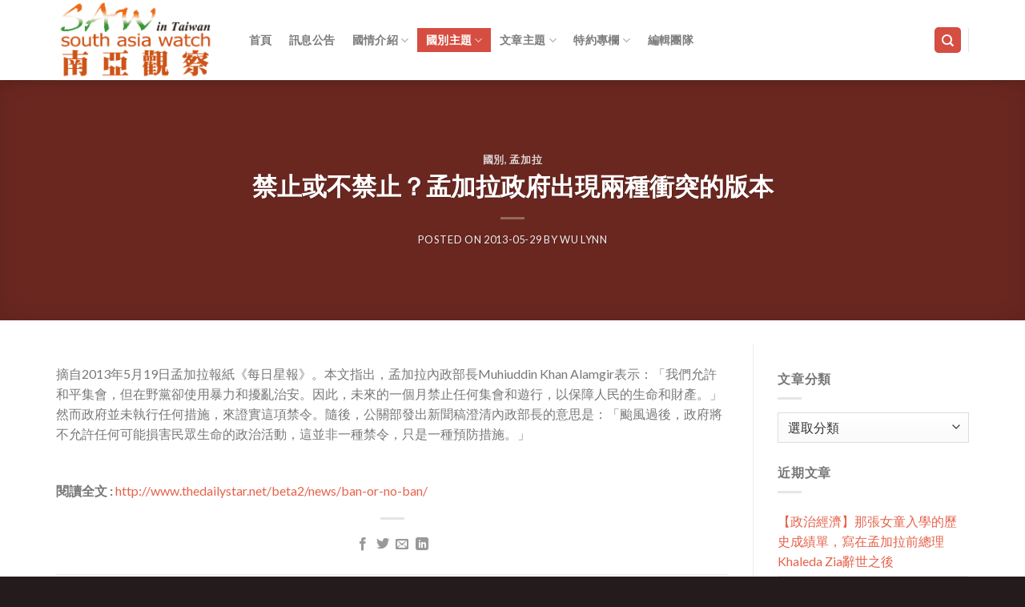

--- FILE ---
content_type: text/html; charset=UTF-8
request_url: http://southasiawatch.tw/%E7%A6%81%E6%AD%A2%E6%88%96%E4%B8%8D%E7%A6%81%E6%AD%A2%EF%BC%9F%E5%AD%9F%E5%8A%A0%E6%8B%89%E6%94%BF%E5%BA%9C%E5%87%BA%E7%8F%BE%E5%85%A9%E7%A8%AE%E8%A1%9D%E7%AA%81%E7%9A%84%E7%89%88%E6%9C%AC/
body_size: 76580
content:
<!DOCTYPE html>
<!--[if IE 9 ]> <html lang="zh-TW" class="ie9 loading-site no-js bg-fill"> <![endif]-->
<!--[if IE 8 ]> <html lang="zh-TW" class="ie8 loading-site no-js bg-fill"> <![endif]-->
<!--[if (gte IE 9)|!(IE)]><!--><html lang="zh-TW" class="loading-site no-js bg-fill"> <!--<![endif]-->
<head>
	<meta charset="UTF-8" />
	<meta name="viewport" content="width=device-width, initial-scale=1.0, maximum-scale=1.0, user-scalable=no" />

	<link rel="profile" href="http://gmpg.org/xfn/11" />
	<link rel="pingback" href="http://southasiawatch.tw/xmlrpc.php" />

	<script>(function(html){html.className = html.className.replace(/\bno-js\b/,'js')})(document.documentElement);</script>
<meta name='robots' content='index, follow, max-image-preview:large, max-snippet:-1, max-video-preview:-1' />

	<!-- This site is optimized with the Yoast SEO plugin v19.10 - https://yoast.com/wordpress/plugins/seo/ -->
	<title>禁止或不禁止？孟加拉政府出現兩種衝突的版本 - 南亞觀察</title>
	<link rel="canonical" href="http://southasiawatch.tw/禁止或不禁止？孟加拉政府出現兩種衝突的版本/" />
	<meta property="og:locale" content="zh_TW" />
	<meta property="og:type" content="article" />
	<meta property="og:title" content="禁止或不禁止？孟加拉政府出現兩種衝突的版本 - 南亞觀察" />
	<meta property="og:description" content="摘自2013年5月19日孟加拉報紙《每日星報》。本文指出，孟加拉內政部長Muhiuddin Khan Alam" />
	<meta property="og:url" content="http://southasiawatch.tw/禁止或不禁止？孟加拉政府出現兩種衝突的版本/" />
	<meta property="og:site_name" content="南亞觀察" />
	<meta property="article:publisher" content="https://www.facebook.com/sawintaiwan" />
	<meta property="article:published_time" content="2013-05-28T19:00:17+00:00" />
	<meta property="article:modified_time" content="2016-06-22T19:00:50+00:00" />
	<meta name="author" content="Wu Lynn" />
	<meta name="twitter:card" content="summary_large_image" />
	<meta name="twitter:label1" content="Written by" />
	<meta name="twitter:data1" content="Wu Lynn" />
	<script type="application/ld+json" class="yoast-schema-graph">{"@context":"https://schema.org","@graph":[{"@type":"WebPage","@id":"http://southasiawatch.tw/%e7%a6%81%e6%ad%a2%e6%88%96%e4%b8%8d%e7%a6%81%e6%ad%a2%ef%bc%9f%e5%ad%9f%e5%8a%a0%e6%8b%89%e6%94%bf%e5%ba%9c%e5%87%ba%e7%8f%be%e5%85%a9%e7%a8%ae%e8%a1%9d%e7%aa%81%e7%9a%84%e7%89%88%e6%9c%ac/","url":"http://southasiawatch.tw/%e7%a6%81%e6%ad%a2%e6%88%96%e4%b8%8d%e7%a6%81%e6%ad%a2%ef%bc%9f%e5%ad%9f%e5%8a%a0%e6%8b%89%e6%94%bf%e5%ba%9c%e5%87%ba%e7%8f%be%e5%85%a9%e7%a8%ae%e8%a1%9d%e7%aa%81%e7%9a%84%e7%89%88%e6%9c%ac/","name":"禁止或不禁止？孟加拉政府出現兩種衝突的版本 - 南亞觀察","isPartOf":{"@id":"http://southasiawatch.tw/#website"},"datePublished":"2013-05-28T19:00:17+00:00","dateModified":"2016-06-22T19:00:50+00:00","author":{"@id":"http://southasiawatch.tw/#/schema/person/2c9e01f762f543068e8ecc4263121e5d"},"breadcrumb":{"@id":"http://southasiawatch.tw/%e7%a6%81%e6%ad%a2%e6%88%96%e4%b8%8d%e7%a6%81%e6%ad%a2%ef%bc%9f%e5%ad%9f%e5%8a%a0%e6%8b%89%e6%94%bf%e5%ba%9c%e5%87%ba%e7%8f%be%e5%85%a9%e7%a8%ae%e8%a1%9d%e7%aa%81%e7%9a%84%e7%89%88%e6%9c%ac/#breadcrumb"},"inLanguage":"zh-TW","potentialAction":[{"@type":"ReadAction","target":["http://southasiawatch.tw/%e7%a6%81%e6%ad%a2%e6%88%96%e4%b8%8d%e7%a6%81%e6%ad%a2%ef%bc%9f%e5%ad%9f%e5%8a%a0%e6%8b%89%e6%94%bf%e5%ba%9c%e5%87%ba%e7%8f%be%e5%85%a9%e7%a8%ae%e8%a1%9d%e7%aa%81%e7%9a%84%e7%89%88%e6%9c%ac/"]}]},{"@type":"BreadcrumbList","@id":"http://southasiawatch.tw/%e7%a6%81%e6%ad%a2%e6%88%96%e4%b8%8d%e7%a6%81%e6%ad%a2%ef%bc%9f%e5%ad%9f%e5%8a%a0%e6%8b%89%e6%94%bf%e5%ba%9c%e5%87%ba%e7%8f%be%e5%85%a9%e7%a8%ae%e8%a1%9d%e7%aa%81%e7%9a%84%e7%89%88%e6%9c%ac/#breadcrumb","itemListElement":[{"@type":"ListItem","position":1,"name":"首頁","item":"http://southasiawatch.tw/"},{"@type":"ListItem","position":2,"name":"Blog Posts","item":"https://southasiawatch.tw/elements/blog-posts/"},{"@type":"ListItem","position":3,"name":"禁止或不禁止？孟加拉政府出現兩種衝突的版本"}]},{"@type":"WebSite","@id":"http://southasiawatch.tw/#website","url":"http://southasiawatch.tw/","name":"南亞觀察","description":"","potentialAction":[{"@type":"SearchAction","target":{"@type":"EntryPoint","urlTemplate":"http://southasiawatch.tw/?s={search_term_string}"},"query-input":"required name=search_term_string"}],"inLanguage":"zh-TW"},{"@type":"Person","@id":"http://southasiawatch.tw/#/schema/person/2c9e01f762f543068e8ecc4263121e5d","name":"Wu Lynn","image":{"@type":"ImageObject","inLanguage":"zh-TW","@id":"http://southasiawatch.tw/#/schema/person/image/","url":"http://2.gravatar.com/avatar/e5cda956e30feefbf240367030c618d5?s=96&d=mm&r=g","contentUrl":"http://2.gravatar.com/avatar/e5cda956e30feefbf240367030c618d5?s=96&d=mm&r=g","caption":"Wu Lynn"},"url":"http://southasiawatch.tw/author/lynn/"}]}</script>
	<!-- / Yoast SEO plugin. -->


<link rel='dns-prefetch' href='//fonts.googleapis.com' />
<link rel="alternate" type="application/rss+xml" title="訂閱《南亞觀察》&raquo; 資訊提供" href="http://southasiawatch.tw/feed/" />
<link rel="alternate" type="application/rss+xml" title="訂閱《南亞觀察》&raquo; 留言的資訊提供" href="http://southasiawatch.tw/comments/feed/" />
<link rel="alternate" type="application/rss+xml" title="訂閱《南亞觀察 》&raquo;〈禁止或不禁止？孟加拉政府出現兩種衝突的版本〉留言的資訊提供" href="http://southasiawatch.tw/%e7%a6%81%e6%ad%a2%e6%88%96%e4%b8%8d%e7%a6%81%e6%ad%a2%ef%bc%9f%e5%ad%9f%e5%8a%a0%e6%8b%89%e6%94%bf%e5%ba%9c%e5%87%ba%e7%8f%be%e5%85%a9%e7%a8%ae%e8%a1%9d%e7%aa%81%e7%9a%84%e7%89%88%e6%9c%ac/feed/" />
<script type="text/javascript">
/* <![CDATA[ */
window._wpemojiSettings = {"baseUrl":"https:\/\/s.w.org\/images\/core\/emoji\/15.0.3\/72x72\/","ext":".png","svgUrl":"https:\/\/s.w.org\/images\/core\/emoji\/15.0.3\/svg\/","svgExt":".svg","source":{"concatemoji":"http:\/\/southasiawatch.tw\/wp-includes\/js\/wp-emoji-release.min.js?ver=6.5.7"}};
/*! This file is auto-generated */
!function(i,n){var o,s,e;function c(e){try{var t={supportTests:e,timestamp:(new Date).valueOf()};sessionStorage.setItem(o,JSON.stringify(t))}catch(e){}}function p(e,t,n){e.clearRect(0,0,e.canvas.width,e.canvas.height),e.fillText(t,0,0);var t=new Uint32Array(e.getImageData(0,0,e.canvas.width,e.canvas.height).data),r=(e.clearRect(0,0,e.canvas.width,e.canvas.height),e.fillText(n,0,0),new Uint32Array(e.getImageData(0,0,e.canvas.width,e.canvas.height).data));return t.every(function(e,t){return e===r[t]})}function u(e,t,n){switch(t){case"flag":return n(e,"\ud83c\udff3\ufe0f\u200d\u26a7\ufe0f","\ud83c\udff3\ufe0f\u200b\u26a7\ufe0f")?!1:!n(e,"\ud83c\uddfa\ud83c\uddf3","\ud83c\uddfa\u200b\ud83c\uddf3")&&!n(e,"\ud83c\udff4\udb40\udc67\udb40\udc62\udb40\udc65\udb40\udc6e\udb40\udc67\udb40\udc7f","\ud83c\udff4\u200b\udb40\udc67\u200b\udb40\udc62\u200b\udb40\udc65\u200b\udb40\udc6e\u200b\udb40\udc67\u200b\udb40\udc7f");case"emoji":return!n(e,"\ud83d\udc26\u200d\u2b1b","\ud83d\udc26\u200b\u2b1b")}return!1}function f(e,t,n){var r="undefined"!=typeof WorkerGlobalScope&&self instanceof WorkerGlobalScope?new OffscreenCanvas(300,150):i.createElement("canvas"),a=r.getContext("2d",{willReadFrequently:!0}),o=(a.textBaseline="top",a.font="600 32px Arial",{});return e.forEach(function(e){o[e]=t(a,e,n)}),o}function t(e){var t=i.createElement("script");t.src=e,t.defer=!0,i.head.appendChild(t)}"undefined"!=typeof Promise&&(o="wpEmojiSettingsSupports",s=["flag","emoji"],n.supports={everything:!0,everythingExceptFlag:!0},e=new Promise(function(e){i.addEventListener("DOMContentLoaded",e,{once:!0})}),new Promise(function(t){var n=function(){try{var e=JSON.parse(sessionStorage.getItem(o));if("object"==typeof e&&"number"==typeof e.timestamp&&(new Date).valueOf()<e.timestamp+604800&&"object"==typeof e.supportTests)return e.supportTests}catch(e){}return null}();if(!n){if("undefined"!=typeof Worker&&"undefined"!=typeof OffscreenCanvas&&"undefined"!=typeof URL&&URL.createObjectURL&&"undefined"!=typeof Blob)try{var e="postMessage("+f.toString()+"("+[JSON.stringify(s),u.toString(),p.toString()].join(",")+"));",r=new Blob([e],{type:"text/javascript"}),a=new Worker(URL.createObjectURL(r),{name:"wpTestEmojiSupports"});return void(a.onmessage=function(e){c(n=e.data),a.terminate(),t(n)})}catch(e){}c(n=f(s,u,p))}t(n)}).then(function(e){for(var t in e)n.supports[t]=e[t],n.supports.everything=n.supports.everything&&n.supports[t],"flag"!==t&&(n.supports.everythingExceptFlag=n.supports.everythingExceptFlag&&n.supports[t]);n.supports.everythingExceptFlag=n.supports.everythingExceptFlag&&!n.supports.flag,n.DOMReady=!1,n.readyCallback=function(){n.DOMReady=!0}}).then(function(){return e}).then(function(){var e;n.supports.everything||(n.readyCallback(),(e=n.source||{}).concatemoji?t(e.concatemoji):e.wpemoji&&e.twemoji&&(t(e.twemoji),t(e.wpemoji)))}))}((window,document),window._wpemojiSettings);
/* ]]> */
</script>
<style id='wp-emoji-styles-inline-css' type='text/css'>

	img.wp-smiley, img.emoji {
		display: inline !important;
		border: none !important;
		box-shadow: none !important;
		height: 1em !important;
		width: 1em !important;
		margin: 0 0.07em !important;
		vertical-align: -0.1em !important;
		background: none !important;
		padding: 0 !important;
	}
</style>
<link rel='stylesheet' id='wp-block-library-css' href='http://southasiawatch.tw/wp-includes/css/dist/block-library/style.min.css?ver=6.5.7' type='text/css' media='all' />
<style id='wp-block-library-inline-css' type='text/css'>
.has-text-align-justify{text-align:justify;}
</style>
<link rel='stylesheet' id='mediaelement-css' href='http://southasiawatch.tw/wp-includes/js/mediaelement/mediaelementplayer-legacy.min.css?ver=4.2.17' type='text/css' media='all' />
<link rel='stylesheet' id='wp-mediaelement-css' href='http://southasiawatch.tw/wp-includes/js/mediaelement/wp-mediaelement.min.css?ver=6.5.7' type='text/css' media='all' />
<style id='classic-theme-styles-inline-css' type='text/css'>
/*! This file is auto-generated */
.wp-block-button__link{color:#fff;background-color:#32373c;border-radius:9999px;box-shadow:none;text-decoration:none;padding:calc(.667em + 2px) calc(1.333em + 2px);font-size:1.125em}.wp-block-file__button{background:#32373c;color:#fff;text-decoration:none}
</style>
<style id='global-styles-inline-css' type='text/css'>
body{--wp--preset--color--black: #000000;--wp--preset--color--cyan-bluish-gray: #abb8c3;--wp--preset--color--white: #ffffff;--wp--preset--color--pale-pink: #f78da7;--wp--preset--color--vivid-red: #cf2e2e;--wp--preset--color--luminous-vivid-orange: #ff6900;--wp--preset--color--luminous-vivid-amber: #fcb900;--wp--preset--color--light-green-cyan: #7bdcb5;--wp--preset--color--vivid-green-cyan: #00d084;--wp--preset--color--pale-cyan-blue: #8ed1fc;--wp--preset--color--vivid-cyan-blue: #0693e3;--wp--preset--color--vivid-purple: #9b51e0;--wp--preset--gradient--vivid-cyan-blue-to-vivid-purple: linear-gradient(135deg,rgba(6,147,227,1) 0%,rgb(155,81,224) 100%);--wp--preset--gradient--light-green-cyan-to-vivid-green-cyan: linear-gradient(135deg,rgb(122,220,180) 0%,rgb(0,208,130) 100%);--wp--preset--gradient--luminous-vivid-amber-to-luminous-vivid-orange: linear-gradient(135deg,rgba(252,185,0,1) 0%,rgba(255,105,0,1) 100%);--wp--preset--gradient--luminous-vivid-orange-to-vivid-red: linear-gradient(135deg,rgba(255,105,0,1) 0%,rgb(207,46,46) 100%);--wp--preset--gradient--very-light-gray-to-cyan-bluish-gray: linear-gradient(135deg,rgb(238,238,238) 0%,rgb(169,184,195) 100%);--wp--preset--gradient--cool-to-warm-spectrum: linear-gradient(135deg,rgb(74,234,220) 0%,rgb(151,120,209) 20%,rgb(207,42,186) 40%,rgb(238,44,130) 60%,rgb(251,105,98) 80%,rgb(254,248,76) 100%);--wp--preset--gradient--blush-light-purple: linear-gradient(135deg,rgb(255,206,236) 0%,rgb(152,150,240) 100%);--wp--preset--gradient--blush-bordeaux: linear-gradient(135deg,rgb(254,205,165) 0%,rgb(254,45,45) 50%,rgb(107,0,62) 100%);--wp--preset--gradient--luminous-dusk: linear-gradient(135deg,rgb(255,203,112) 0%,rgb(199,81,192) 50%,rgb(65,88,208) 100%);--wp--preset--gradient--pale-ocean: linear-gradient(135deg,rgb(255,245,203) 0%,rgb(182,227,212) 50%,rgb(51,167,181) 100%);--wp--preset--gradient--electric-grass: linear-gradient(135deg,rgb(202,248,128) 0%,rgb(113,206,126) 100%);--wp--preset--gradient--midnight: linear-gradient(135deg,rgb(2,3,129) 0%,rgb(40,116,252) 100%);--wp--preset--font-size--small: 13px;--wp--preset--font-size--medium: 20px;--wp--preset--font-size--large: 36px;--wp--preset--font-size--x-large: 42px;--wp--preset--spacing--20: 0.44rem;--wp--preset--spacing--30: 0.67rem;--wp--preset--spacing--40: 1rem;--wp--preset--spacing--50: 1.5rem;--wp--preset--spacing--60: 2.25rem;--wp--preset--spacing--70: 3.38rem;--wp--preset--spacing--80: 5.06rem;--wp--preset--shadow--natural: 6px 6px 9px rgba(0, 0, 0, 0.2);--wp--preset--shadow--deep: 12px 12px 50px rgba(0, 0, 0, 0.4);--wp--preset--shadow--sharp: 6px 6px 0px rgba(0, 0, 0, 0.2);--wp--preset--shadow--outlined: 6px 6px 0px -3px rgba(255, 255, 255, 1), 6px 6px rgba(0, 0, 0, 1);--wp--preset--shadow--crisp: 6px 6px 0px rgba(0, 0, 0, 1);}:where(.is-layout-flex){gap: 0.5em;}:where(.is-layout-grid){gap: 0.5em;}body .is-layout-flex{display: flex;}body .is-layout-flex{flex-wrap: wrap;align-items: center;}body .is-layout-flex > *{margin: 0;}body .is-layout-grid{display: grid;}body .is-layout-grid > *{margin: 0;}:where(.wp-block-columns.is-layout-flex){gap: 2em;}:where(.wp-block-columns.is-layout-grid){gap: 2em;}:where(.wp-block-post-template.is-layout-flex){gap: 1.25em;}:where(.wp-block-post-template.is-layout-grid){gap: 1.25em;}.has-black-color{color: var(--wp--preset--color--black) !important;}.has-cyan-bluish-gray-color{color: var(--wp--preset--color--cyan-bluish-gray) !important;}.has-white-color{color: var(--wp--preset--color--white) !important;}.has-pale-pink-color{color: var(--wp--preset--color--pale-pink) !important;}.has-vivid-red-color{color: var(--wp--preset--color--vivid-red) !important;}.has-luminous-vivid-orange-color{color: var(--wp--preset--color--luminous-vivid-orange) !important;}.has-luminous-vivid-amber-color{color: var(--wp--preset--color--luminous-vivid-amber) !important;}.has-light-green-cyan-color{color: var(--wp--preset--color--light-green-cyan) !important;}.has-vivid-green-cyan-color{color: var(--wp--preset--color--vivid-green-cyan) !important;}.has-pale-cyan-blue-color{color: var(--wp--preset--color--pale-cyan-blue) !important;}.has-vivid-cyan-blue-color{color: var(--wp--preset--color--vivid-cyan-blue) !important;}.has-vivid-purple-color{color: var(--wp--preset--color--vivid-purple) !important;}.has-black-background-color{background-color: var(--wp--preset--color--black) !important;}.has-cyan-bluish-gray-background-color{background-color: var(--wp--preset--color--cyan-bluish-gray) !important;}.has-white-background-color{background-color: var(--wp--preset--color--white) !important;}.has-pale-pink-background-color{background-color: var(--wp--preset--color--pale-pink) !important;}.has-vivid-red-background-color{background-color: var(--wp--preset--color--vivid-red) !important;}.has-luminous-vivid-orange-background-color{background-color: var(--wp--preset--color--luminous-vivid-orange) !important;}.has-luminous-vivid-amber-background-color{background-color: var(--wp--preset--color--luminous-vivid-amber) !important;}.has-light-green-cyan-background-color{background-color: var(--wp--preset--color--light-green-cyan) !important;}.has-vivid-green-cyan-background-color{background-color: var(--wp--preset--color--vivid-green-cyan) !important;}.has-pale-cyan-blue-background-color{background-color: var(--wp--preset--color--pale-cyan-blue) !important;}.has-vivid-cyan-blue-background-color{background-color: var(--wp--preset--color--vivid-cyan-blue) !important;}.has-vivid-purple-background-color{background-color: var(--wp--preset--color--vivid-purple) !important;}.has-black-border-color{border-color: var(--wp--preset--color--black) !important;}.has-cyan-bluish-gray-border-color{border-color: var(--wp--preset--color--cyan-bluish-gray) !important;}.has-white-border-color{border-color: var(--wp--preset--color--white) !important;}.has-pale-pink-border-color{border-color: var(--wp--preset--color--pale-pink) !important;}.has-vivid-red-border-color{border-color: var(--wp--preset--color--vivid-red) !important;}.has-luminous-vivid-orange-border-color{border-color: var(--wp--preset--color--luminous-vivid-orange) !important;}.has-luminous-vivid-amber-border-color{border-color: var(--wp--preset--color--luminous-vivid-amber) !important;}.has-light-green-cyan-border-color{border-color: var(--wp--preset--color--light-green-cyan) !important;}.has-vivid-green-cyan-border-color{border-color: var(--wp--preset--color--vivid-green-cyan) !important;}.has-pale-cyan-blue-border-color{border-color: var(--wp--preset--color--pale-cyan-blue) !important;}.has-vivid-cyan-blue-border-color{border-color: var(--wp--preset--color--vivid-cyan-blue) !important;}.has-vivid-purple-border-color{border-color: var(--wp--preset--color--vivid-purple) !important;}.has-vivid-cyan-blue-to-vivid-purple-gradient-background{background: var(--wp--preset--gradient--vivid-cyan-blue-to-vivid-purple) !important;}.has-light-green-cyan-to-vivid-green-cyan-gradient-background{background: var(--wp--preset--gradient--light-green-cyan-to-vivid-green-cyan) !important;}.has-luminous-vivid-amber-to-luminous-vivid-orange-gradient-background{background: var(--wp--preset--gradient--luminous-vivid-amber-to-luminous-vivid-orange) !important;}.has-luminous-vivid-orange-to-vivid-red-gradient-background{background: var(--wp--preset--gradient--luminous-vivid-orange-to-vivid-red) !important;}.has-very-light-gray-to-cyan-bluish-gray-gradient-background{background: var(--wp--preset--gradient--very-light-gray-to-cyan-bluish-gray) !important;}.has-cool-to-warm-spectrum-gradient-background{background: var(--wp--preset--gradient--cool-to-warm-spectrum) !important;}.has-blush-light-purple-gradient-background{background: var(--wp--preset--gradient--blush-light-purple) !important;}.has-blush-bordeaux-gradient-background{background: var(--wp--preset--gradient--blush-bordeaux) !important;}.has-luminous-dusk-gradient-background{background: var(--wp--preset--gradient--luminous-dusk) !important;}.has-pale-ocean-gradient-background{background: var(--wp--preset--gradient--pale-ocean) !important;}.has-electric-grass-gradient-background{background: var(--wp--preset--gradient--electric-grass) !important;}.has-midnight-gradient-background{background: var(--wp--preset--gradient--midnight) !important;}.has-small-font-size{font-size: var(--wp--preset--font-size--small) !important;}.has-medium-font-size{font-size: var(--wp--preset--font-size--medium) !important;}.has-large-font-size{font-size: var(--wp--preset--font-size--large) !important;}.has-x-large-font-size{font-size: var(--wp--preset--font-size--x-large) !important;}
.wp-block-navigation a:where(:not(.wp-element-button)){color: inherit;}
:where(.wp-block-post-template.is-layout-flex){gap: 1.25em;}:where(.wp-block-post-template.is-layout-grid){gap: 1.25em;}
:where(.wp-block-columns.is-layout-flex){gap: 2em;}:where(.wp-block-columns.is-layout-grid){gap: 2em;}
.wp-block-pullquote{font-size: 1.5em;line-height: 1.6;}
</style>
<link rel='stylesheet' id='acx_smw_widget_style-css' href='http://southasiawatch.tw/wp-content/plugins/acurax-social-media-widget/css/style.css?v=3.2.10&#038;ver=6.5.7' type='text/css' media='all' />
<link rel='stylesheet' id='googlefonts-css' href='http://fonts.googleapis.com/css?family=Cardo:400&subset=latin' type='text/css' media='all' />
<link rel='stylesheet' id='flatsome-icons-css' href='http://southasiawatch.tw/wp-content/themes/flatsome/assets/css/fl-icons.css?ver=3.3' type='text/css' media='all' />
<link rel='stylesheet' id='forget-about-shortcode-buttons-css' href='http://southasiawatch.tw/wp-content/plugins/forget-about-shortcode-buttons/public/css/button-styles.css?ver=2.1.3' type='text/css' media='all' />
<link rel='stylesheet' id='flatsome-main-css' href='http://southasiawatch.tw/wp-content/themes/flatsome/assets/css/flatsome.css?ver=3.8.3' type='text/css' media='all' />
<link rel='stylesheet' id='flatsome-style-css' href='http://southasiawatch.tw/wp-content/themes/flatsome/style.css?ver=3.8.3' type='text/css' media='all' />
<link rel='stylesheet' id='jetpack_css-css' href='http://southasiawatch.tw/wp-content/plugins/jetpack/css/jetpack.css?ver=11.5.3' type='text/css' media='all' />
<script type="text/javascript" src="http://southasiawatch.tw/wp-includes/js/jquery/jquery.min.js?ver=3.7.1" id="jquery-core-js"></script>
<script type="text/javascript" src="http://southasiawatch.tw/wp-includes/js/jquery/jquery-migrate.min.js?ver=3.4.1" id="jquery-migrate-js"></script>
<link rel="https://api.w.org/" href="http://southasiawatch.tw/wp-json/" /><link rel="alternate" type="application/json" href="http://southasiawatch.tw/wp-json/wp/v2/posts/957" /><link rel="EditURI" type="application/rsd+xml" title="RSD" href="http://southasiawatch.tw/xmlrpc.php?rsd" />
<meta name="generator" content="WordPress 6.5.7" />
<link rel='shortlink' href='http://southasiawatch.tw/?p=957' />
<link rel="alternate" type="application/json+oembed" href="http://southasiawatch.tw/wp-json/oembed/1.0/embed?url=http%3A%2F%2Fsouthasiawatch.tw%2F%25e7%25a6%2581%25e6%25ad%25a2%25e6%2588%2596%25e4%25b8%258d%25e7%25a6%2581%25e6%25ad%25a2%25ef%25bc%259f%25e5%25ad%259f%25e5%258a%25a0%25e6%258b%2589%25e6%2594%25bf%25e5%25ba%259c%25e5%2587%25ba%25e7%258f%25be%25e5%2585%25a9%25e7%25a8%25ae%25e8%25a1%259d%25e7%25aa%2581%25e7%259a%2584%25e7%2589%2588%25e6%259c%25ac%2F" />
<link rel="alternate" type="text/xml+oembed" href="http://southasiawatch.tw/wp-json/oembed/1.0/embed?url=http%3A%2F%2Fsouthasiawatch.tw%2F%25e7%25a6%2581%25e6%25ad%25a2%25e6%2588%2596%25e4%25b8%258d%25e7%25a6%2581%25e6%25ad%25a2%25ef%25bc%259f%25e5%25ad%259f%25e5%258a%25a0%25e6%258b%2589%25e6%2594%25bf%25e5%25ba%259c%25e5%2587%25ba%25e7%258f%25be%25e5%2585%25a9%25e7%25a8%25ae%25e8%25a1%259d%25e7%25aa%2581%25e7%259a%2584%25e7%2589%2588%25e6%259c%25ac%2F&#038;format=xml" />



<!-- Starting Styles For Social Media Icon From Acurax International www.acurax.com -->
<style type='text/css'>
#acx_social_widget img 
{
width: 32px; 
}
#acx_social_widget 
{
min-width:0px; 
position: static; 
}
</style>
<!-- Ending Styles For Social Media Icon From Acurax International www.acurax.com -->



<style type='text/css' media='screen'>
	body{ font-family:"Cardo", arial, sans-serif;}
</style>
<!-- fonts delivered by Wordpress Google Fonts, a plugin by Adrian3.com -->	<style>img#wpstats{display:none}</style>
		<!-- Analytics by WP Statistics v13.2.7 - https://wp-statistics.com/ -->
<style>.bg{opacity: 0; transition: opacity 1s; -webkit-transition: opacity 1s;} .bg-loaded{opacity: 1;}</style><!--[if IE]><link rel="stylesheet" type="text/css" href="http://southasiawatch.tw/wp-content/themes/flatsome/assets/css/ie-fallback.css"><script src="//cdnjs.cloudflare.com/ajax/libs/html5shiv/3.6.1/html5shiv.js"></script><script>var head = document.getElementsByTagName('head')[0],style = document.createElement('style');style.type = 'text/css';style.styleSheet.cssText = ':before,:after{content:none !important';head.appendChild(style);setTimeout(function(){head.removeChild(style);}, 0);</script><script src="http://southasiawatch.tw/wp-content/themes/flatsome/assets/libs/ie-flexibility.js"></script><![endif]-->    <script type="text/javascript">
    WebFontConfig = {
      google: { families: [ "Lato:regular,regular","Lato:regular,400","Lato:regular,700","Dancing+Script:regular,400", ] }
    };
    (function() {
      var wf = document.createElement('script');
      wf.src = 'https://ajax.googleapis.com/ajax/libs/webfont/1/webfont.js';
      wf.type = 'text/javascript';
      wf.async = 'true';
      var s = document.getElementsByTagName('script')[0];
      s.parentNode.insertBefore(wf, s);
    })(); </script>
  <link rel="icon" href="http://southasiawatch.tw/wp-content/uploads/2016/04/cropped-logo1-32x32.png" sizes="32x32" />
<link rel="icon" href="http://southasiawatch.tw/wp-content/uploads/2016/04/cropped-logo1-192x192.png" sizes="192x192" />
<link rel="apple-touch-icon" href="http://southasiawatch.tw/wp-content/uploads/2016/04/cropped-logo1-180x180.png" />
<meta name="msapplication-TileImage" content="http://southasiawatch.tw/wp-content/uploads/2016/04/cropped-logo1-270x270.png" />
<style id="custom-css" type="text/css">:root {--primary-color: #d64e41;}.full-width .ubermenu-nav, .container, .row{max-width: 1170px}.row.row-collapse{max-width: 1140px}.row.row-small{max-width: 1162.5px}.row.row-large{max-width: 1200px}.header-main{height: 100px}#logo img{max-height: 100px}#logo{width:200px;}.header-bottom{min-height: 55px}.header-top{min-height: 31px}.transparent .header-main{height: 265px}.transparent #logo img{max-height: 265px}.has-transparent + .page-title:first-of-type,.has-transparent + #main > .page-title,.has-transparent + #main > div > .page-title,.has-transparent + #main .page-header-wrapper:first-of-type .page-title{padding-top: 265px;}.header.show-on-scroll,.stuck .header-main{height:70px!important}.stuck #logo img{max-height: 70px!important}.header-bottom {background-color: #f1f1f1}.header-main .nav > li > a{line-height: 30px }.stuck .header-main .nav > li > a{line-height: 50px }.header-bottom-nav > li > a{line-height: 16px }@media (max-width: 549px) {.header-main{height: 70px}#logo img{max-height: 70px}}/* Color */.accordion-title.active, .has-icon-bg .icon .icon-inner,.logo a, .primary.is-underline, .primary.is-link, .badge-outline .badge-inner, .nav-outline > li.active> a,.nav-outline >li.active > a, .cart-icon strong,[data-color='primary'], .is-outline.primary{color: #d64e41;}/* Color !important */[data-text-color="primary"]{color: #d64e41!important;}/* Background Color */[data-text-bg="primary"]{background-color: #d64e41;}/* Background */.scroll-to-bullets a,.featured-title, .label-new.menu-item > a:after, .nav-pagination > li > .current,.nav-pagination > li > span:hover,.nav-pagination > li > a:hover,.has-hover:hover .badge-outline .badge-inner,button[type="submit"], .button.wc-forward:not(.checkout):not(.checkout-button), .button.submit-button, .button.primary:not(.is-outline),.featured-table .title,.is-outline:hover, .has-icon:hover .icon-label,.nav-dropdown-bold .nav-column li > a:hover, .nav-dropdown.nav-dropdown-bold > li > a:hover, .nav-dropdown-bold.dark .nav-column li > a:hover, .nav-dropdown.nav-dropdown-bold.dark > li > a:hover, .is-outline:hover, .tagcloud a:hover,.grid-tools a, input[type='submit']:not(.is-form), .box-badge:hover .box-text, input.button.alt,.nav-box > li > a:hover,.nav-box > li.active > a,.nav-pills > li.active > a ,.current-dropdown .cart-icon strong, .cart-icon:hover strong, .nav-line-bottom > li > a:before, .nav-line-grow > li > a:before, .nav-line > li > a:before,.banner, .header-top, .slider-nav-circle .flickity-prev-next-button:hover svg, .slider-nav-circle .flickity-prev-next-button:hover .arrow, .primary.is-outline:hover, .button.primary:not(.is-outline), input[type='submit'].primary, input[type='submit'].primary, input[type='reset'].button, input[type='button'].primary, .badge-inner{background-color: #d64e41;}/* Border */.nav-vertical.nav-tabs > li.active > a,.scroll-to-bullets a.active,.nav-pagination > li > .current,.nav-pagination > li > span:hover,.nav-pagination > li > a:hover,.has-hover:hover .badge-outline .badge-inner,.accordion-title.active,.featured-table,.is-outline:hover, .tagcloud a:hover,blockquote, .has-border, .cart-icon strong:after,.cart-icon strong,.blockUI:before, .processing:before,.loading-spin, .slider-nav-circle .flickity-prev-next-button:hover svg, .slider-nav-circle .flickity-prev-next-button:hover .arrow, .primary.is-outline:hover{border-color: #d64e41}.nav-tabs > li.active > a{border-top-color: #d64e41}.widget_shopping_cart_content .blockUI.blockOverlay:before { border-left-color: #d64e41 }.woocommerce-checkout-review-order .blockUI.blockOverlay:before { border-left-color: #d64e41 }/* Fill */.slider .flickity-prev-next-button:hover svg,.slider .flickity-prev-next-button:hover .arrow{fill: #d64e41;}body{font-size: 100%;}@media screen and (max-width: 549px){body{font-size: 100%;}}body{font-family:"Lato", sans-serif}body{font-weight: 400}.nav > li > a {font-family:"Lato", sans-serif;}.nav > li > a {font-weight: 700;}h1,h2,h3,h4,h5,h6,.heading-font, .off-canvas-center .nav-sidebar.nav-vertical > li > a{font-family: "Lato", sans-serif;}h1,h2,h3,h4,h5,h6,.heading-font,.banner h1,.banner h2{font-weight: 0;}.alt-font{font-family: "Dancing Script", sans-serif;}.alt-font{font-weight: 400!important;}a{color: #e6624b;}.footer-1{background-color: #ed5b36}.footer-2{background-color: #ed5934}.absolute-footer, html{background-color: rgba(10,0,0,0.89)}.label-new.menu-item > a:after{content:"New";}.label-hot.menu-item > a:after{content:"Hot";}.label-sale.menu-item > a:after{content:"Sale";}.label-popular.menu-item > a:after{content:"Popular";}</style></head>

<body class="post-template-default single single-post postid-957 single-format-standard full-width header-shadow bg-fill lightbox nav-dropdown-has-arrow">


<a class="skip-link screen-reader-text" href="#main">Skip to content</a>

<div id="wrapper">


<header id="header" class="header has-sticky sticky-jump">
   <div class="header-wrapper">
	<div id="masthead" class="header-main ">
      <div class="header-inner flex-row container logo-left medium-logo-center" role="navigation">

          <!-- Logo -->
          <div id="logo" class="flex-col logo">
            <!-- Header logo -->
<a href="http://southasiawatch.tw/" title="南亞觀察" rel="home">
    <img width="200" height="100" src="http://southasiawatch.tw/wp-content/uploads/logo-中文.png" class="header_logo header-logo" alt="南亞觀察"/><img  width="200" height="100" src="http://southasiawatch.tw/wp-content/uploads/logo-中文.png" class="header-logo-dark" alt="南亞觀察"/></a>
          </div>

          <!-- Mobile Left Elements -->
          <div class="flex-col show-for-medium flex-left">
            <ul class="mobile-nav nav nav-left ">
              <li class="nav-icon has-icon">
  		<a href="#" data-open="#main-menu" data-pos="left" data-bg="main-menu-overlay" data-color="" class="is-small" aria-controls="main-menu" aria-expanded="false">
		
		  <i class="icon-menu" ></i>
		  		</a>
	</li>            </ul>
          </div>

          <!-- Left Elements -->
          <div class="flex-col hide-for-medium flex-left
            flex-grow">
            <ul class="header-nav header-nav-main nav nav-left  nav-box nav-size-medium nav-uppercase" >
              <li id="menu-item-8207" class="menu-item menu-item-type-post_type menu-item-object-page menu-item-home  menu-item-8207"><a href="http://southasiawatch.tw/" class="nav-top-link">首頁</a></li>
<li id="menu-item-94" class="menu-item menu-item-type-taxonomy menu-item-object-category  menu-item-94"><a href="http://southasiawatch.tw/category/news/" class="nav-top-link">訊息公告</a></li>
<li id="menu-item-122" class="menu-item menu-item-type-taxonomy menu-item-object-category menu-item-has-children  menu-item-122 has-dropdown"><a href="http://southasiawatch.tw/category/southasia/neighbors/" class="nav-top-link">國情介紹<i class="icon-angle-down" ></i></a>
<ul class='nav-dropdown nav-dropdown-default'>
	<li id="menu-item-58" class="menu-item menu-item-type-post_type menu-item-object-page  menu-item-58"><a href="http://southasiawatch.tw/%e5%8d%b0%e5%ba%a6%e5%9c%8b%e6%83%85%e7%b0%a1%e4%bb%8b/">國情簡介—印度</a></li>
	<li id="menu-item-154" class="menu-item menu-item-type-post_type menu-item-object-page  menu-item-154"><a href="http://southasiawatch.tw/%e5%9c%8b%e6%83%85%e7%b0%a1%e4%bb%8b-%e5%b0%bc%e6%b3%8a%e7%88%be/">國情簡介—尼泊爾</a></li>
	<li id="menu-item-151" class="menu-item menu-item-type-post_type menu-item-object-page  menu-item-151"><a href="http://southasiawatch.tw/%e5%9c%8b%e6%83%85%e7%b0%a1%e4%bb%8b-%e4%b8%8d%e4%b8%b9/">國情簡介—不丹</a></li>
	<li id="menu-item-153" class="menu-item menu-item-type-post_type menu-item-object-page  menu-item-153"><a href="http://southasiawatch.tw/%e5%9c%8b%e6%83%85%e7%b0%a1%e4%bb%8b-%e5%ad%9f%e5%8a%a0%e6%8b%89/">國情簡介—孟加拉</a></li>
	<li id="menu-item-148" class="menu-item menu-item-type-post_type menu-item-object-page  menu-item-148"><a href="http://southasiawatch.tw/%e5%9c%8b%e6%83%85%e7%b0%a1%e4%bb%8b-%e7%b7%ac%e7%94%b8/">國情簡介—緬甸</a></li>
	<li id="menu-item-147" class="menu-item menu-item-type-post_type menu-item-object-page  menu-item-147"><a href="http://southasiawatch.tw/%e5%9c%8b%e6%83%85%e7%b0%a1%e4%bb%8b-%e4%bc%8a%e6%9c%97/">國情簡介—伊朗</a></li>
	<li id="menu-item-149" class="menu-item menu-item-type-post_type menu-item-object-page  menu-item-149"><a href="http://southasiawatch.tw/%e5%9c%8b%e6%83%85%e7%b0%a1%e4%bb%8b-%e9%a6%ac%e7%88%be%e5%9c%b0%e5%a4%ab/">國情簡介—馬爾地夫</a></li>
	<li id="menu-item-155" class="menu-item menu-item-type-post_type menu-item-object-page  menu-item-155"><a href="http://southasiawatch.tw/%e5%9c%8b%e6%83%85%e7%b0%a1%e4%bb%8b-%e5%b7%b4%e5%9f%ba%e6%96%af%e5%9d%a6/">國情簡介—巴基斯坦</a></li>
	<li id="menu-item-152" class="menu-item menu-item-type-post_type menu-item-object-page  menu-item-152"><a href="http://southasiawatch.tw/%e5%9c%8b%e6%83%85%e7%b0%a1%e4%bb%8b-%e6%96%af%e9%87%8c%e8%98%ad%e5%8d%a1/">國情簡介—斯里蘭卡</a></li>
</ul>
</li>
<li id="menu-item-83" class="menu-item menu-item-type-taxonomy menu-item-object-category current-post-ancestor current-menu-parent current-post-parent menu-item-has-children active  menu-item-83 has-dropdown"><a href="http://southasiawatch.tw/category/southasia/" class="nav-top-link">國別主題<i class="icon-angle-down" ></i></a>
<ul class='nav-dropdown nav-dropdown-default'>
	<li id="menu-item-81" class="menu-item menu-item-type-taxonomy menu-item-object-category  menu-item-81"><a href="http://southasiawatch.tw/category/southasia/indian/">印度</a></li>
	<li id="menu-item-85" class="menu-item menu-item-type-taxonomy menu-item-object-category  menu-item-85"><a href="http://southasiawatch.tw/category/southasia/pakistan/">巴基斯坦</a></li>
	<li id="menu-item-96" class="menu-item menu-item-type-taxonomy menu-item-object-category current-post-ancestor current-menu-parent current-post-parent active  menu-item-96"><a href="http://southasiawatch.tw/category/southasia/bengal/">孟加拉</a></li>
	<li id="menu-item-102" class="menu-item menu-item-type-taxonomy menu-item-object-category  menu-item-102"><a href="http://southasiawatch.tw/category/southasia/sri-lanka/">斯里蘭卡</a></li>
	<li id="menu-item-99" class="menu-item menu-item-type-taxonomy menu-item-object-category  menu-item-99"><a href="http://southasiawatch.tw/category/southasia/nepal/">尼泊爾</a></li>
	<li id="menu-item-105" class="menu-item menu-item-type-taxonomy menu-item-object-category  menu-item-105"><a href="http://southasiawatch.tw/category/southasia/bhutan/">不丹</a></li>
	<li id="menu-item-111" class="menu-item menu-item-type-taxonomy menu-item-object-category  menu-item-111"><a href="http://southasiawatch.tw/category/southasia/maldives/">馬爾地夫</a></li>
	<li id="menu-item-9270" class="menu-item menu-item-type-taxonomy menu-item-object-category  menu-item-9270"><a href="http://southasiawatch.tw/category/southasia/neighbors/">鄰近國家</a></li>
</ul>
</li>
<li id="menu-item-9271" class="menu-item menu-item-type-taxonomy menu-item-object-category menu-item-has-children  menu-item-9271 has-dropdown"><a href="http://southasiawatch.tw/category/subject/" class="nav-top-link">文章主題<i class="icon-angle-down" ></i></a>
<ul class='nav-dropdown nav-dropdown-default'>
	<li id="menu-item-117" class="menu-item menu-item-type-taxonomy menu-item-object-category  menu-item-117"><a href="http://southasiawatch.tw/category/subject/art-reading/">南亞書田</a></li>
	<li id="menu-item-118" class="menu-item menu-item-type-taxonomy menu-item-object-category  menu-item-118"><a href="http://southasiawatch.tw/category/subject/art-film/">影像南亞</a></li>
	<li id="menu-item-119" class="menu-item menu-item-type-taxonomy menu-item-object-category  menu-item-119"><a href="http://southasiawatch.tw/category/subject/travel/">背包南遊</a></li>
	<li id="menu-item-9276" class="menu-item menu-item-type-taxonomy menu-item-object-category  menu-item-9276"><a href="http://southasiawatch.tw/category/subject/%e5%b0%88%e5%ae%b6%e4%be%86%e9%b4%bb/">專家來鴻</a></li>
	<li id="menu-item-9277" class="menu-item menu-item-type-taxonomy menu-item-object-category  menu-item-9277"><a href="http://southasiawatch.tw/category/subject/%e5%8d%97%e4%ba%9e%e7%96%ab%e6%83%85/">南亞疫情</a></li>
	<li id="menu-item-120" class="menu-item menu-item-type-taxonomy menu-item-object-category  menu-item-120"><a href="http://southasiawatch.tw/category/subject/poliitic-economics/">政治經濟</a></li>
	<li id="menu-item-252" class="menu-item menu-item-type-taxonomy menu-item-object-category  menu-item-252"><a href="http://southasiawatch.tw/category/subject/society-culture/">人文地景</a></li>
	<li id="menu-item-116" class="menu-item menu-item-type-taxonomy menu-item-object-category  menu-item-116"><a href="http://southasiawatch.tw/category/subject/art/">藝術文化</a></li>
	<li id="menu-item-208" class="menu-item menu-item-type-taxonomy menu-item-object-category  menu-item-208"><a href="http://southasiawatch.tw/category/subject/monograph/">特別企劃</a></li>
</ul>
</li>
<li id="menu-item-9268" class="menu-item menu-item-type-taxonomy menu-item-object-category menu-item-has-children  menu-item-9268 has-dropdown"><a href="http://southasiawatch.tw/category/column/" class="nav-top-link">特約專欄<i class="icon-angle-down" ></i></a>
<ul class='nav-dropdown nav-dropdown-default'>
	<li id="menu-item-9269" class="menu-item menu-item-type-taxonomy menu-item-object-category  menu-item-9269"><a href="http://southasiawatch.tw/category/column/%e5%89%8d%e9%80%b2%e5%8d%97%e4%ba%9e%ef%bc%9a%e9%99%b3%e7%89%a7%e6%b0%91%e8%a7%80%e9%bb%9e/">前進南亞：陳牧民觀點</a></li>
	<li id="menu-item-5866" class="menu-item menu-item-type-taxonomy menu-item-object-category  menu-item-5866"><a href="http://southasiawatch.tw/category/column/%e9%99%b3%e9%b3%b3%e7%91%9c/">推坑印度電影</a></li>
	<li id="menu-item-212" class="menu-item menu-item-type-taxonomy menu-item-object-category  menu-item-212"><a href="http://southasiawatch.tw/category/column/yuhweitseng/">曾育慧的田野筆記</a></li>
	<li id="menu-item-211" class="menu-item menu-item-type-taxonomy menu-item-object-category  menu-item-211"><a href="http://southasiawatch.tw/category/column/jefferywu/">吳德朗印度上下古今談</a></li>
	<li id="menu-item-6387" class="menu-item menu-item-type-taxonomy menu-item-object-category  menu-item-6387"><a href="http://southasiawatch.tw/category/column/%e6%9e%97%e5%ad%90%e6%af%93/">林子毓：走在喜馬拉雅天空下</a></li>
</ul>
</li>
<li id="menu-item-10887" class="menu-item menu-item-type-post_type menu-item-object-page  menu-item-10887"><a href="http://southasiawatch.tw/%e7%b7%a8%e8%bc%af%e5%9c%98%e9%9a%8a/" class="nav-top-link">編輯團隊</a></li>
            </ul>
          </div>

          <!-- Right Elements -->
          <div class="flex-col hide-for-medium flex-right">
            <ul class="header-nav header-nav-main nav nav-right  nav-box nav-size-medium nav-uppercase">
              <li class="header-search header-search-dropdown has-icon has-dropdown menu-item-has-children">
	<div class="header-button">	<a href="#" class="icon primary button round is-small"><i class="icon-search" ></i></a>
	</div>	<ul class="nav-dropdown nav-dropdown-default">
	 	<li class="header-search-form search-form html relative has-icon">
	<div class="header-search-form-wrapper">
		<div class="searchform-wrapper ux-search-box relative is-normal"><form method="get" class="searchform" action="http://southasiawatch.tw/" role="search">
		<div class="flex-row relative">
			<div class="flex-col flex-grow">
	   	   <input type="search" class="search-field mb-0" name="s" value="" id="s" placeholder="Search&hellip;" />
			</div><!-- .flex-col -->
			<div class="flex-col">
				<button type="submit" class="ux-search-submit submit-button secondary button icon mb-0">
					<i class="icon-search" ></i>				</button>
			</div><!-- .flex-col -->
		</div><!-- .flex-row -->
    <div class="live-search-results text-left z-top"></div>
</form>
</div>	</div>
</li>	</ul><!-- .nav-dropdown -->
</li>
<li class="header-divider"></li>            </ul>
          </div>

          <!-- Mobile Right Elements -->
          <div class="flex-col show-for-medium flex-right">
            <ul class="mobile-nav nav nav-right ">
                          </ul>
          </div>

      </div><!-- .header-inner -->
     
            <!-- Header divider -->
      <div class="container"><div class="top-divider full-width"></div></div>
      </div><!-- .header-main -->
<div class="header-bg-container fill"><div class="header-bg-image fill"></div><div class="header-bg-color fill"></div></div><!-- .header-bg-container -->   </div><!-- header-wrapper-->
</header>

  <div class="page-title blog-featured-title featured-title no-overflow">

  	<div class="page-title-bg fill">
  		  		<div class="title-overlay fill" style="background-color: rgba(0,0,0,.5)"></div>
  	</div>

  	<div class="page-title-inner container  flex-row  dark is-large" style="min-height: 300px">
  	 	<div class="flex-col flex-center text-center">
  			<h6 class="entry-category is-xsmall">
	<a href="http://southasiawatch.tw/category/southasia/" rel="category tag">國別</a>, <a href="http://southasiawatch.tw/category/southasia/bengal/" rel="category tag">孟加拉</a></h6>

<h1 class="entry-title">禁止或不禁止？孟加拉政府出現兩種衝突的版本</h1>
<div class="entry-divider is-divider small"></div>

	<div class="entry-meta uppercase is-xsmall">
		<span class="posted-on">Posted on <a href="http://southasiawatch.tw/%e7%a6%81%e6%ad%a2%e6%88%96%e4%b8%8d%e7%a6%81%e6%ad%a2%ef%bc%9f%e5%ad%9f%e5%8a%a0%e6%8b%89%e6%94%bf%e5%ba%9c%e5%87%ba%e7%8f%be%e5%85%a9%e7%a8%ae%e8%a1%9d%e7%aa%81%e7%9a%84%e7%89%88%e6%9c%ac/" rel="bookmark"><time class="entry-date published" datetime="2013-05-29T03:00:17+08:00">2013-05-29</time><time class="updated" datetime="2016-06-23T03:00:50+08:00">2016-06-23</time></a></span><span class="byline"> by <span class="meta-author vcard"><a class="url fn n" href="http://southasiawatch.tw/author/lynn/">Wu Lynn</a></span></span>	</div><!-- .entry-meta -->
  	 	</div>
  	</div><!-- flex-row -->
  </div><!-- .page-title -->

<main id="main" class="">

<div id="content" class="blog-wrapper blog-single page-wrapper">
	

<div class="row row-large row-divided ">
	
	<div class="large-9 col">
		


<article id="post-957" class="post-957 post type-post status-publish format-standard hentry category-southasia category-bengal tag-148 tag-59">
	<div class="article-inner ">
				<div class="entry-content single-page">

	<p>摘自2013年5月19日孟加拉報紙《每日星報》。本文指出，孟加拉內政部長Muhiuddin Khan Alamgir表示：「我們允許和平集會，但在野黨卻使用暴力和擾亂治安。因此，未來的一個月禁止任何集會和遊行，以保障人民的生命和財產。」然而政府並未執行任何措施，來證實這項禁令。隨後，公關部發出新聞稿澄清內政部長的意思是：「颱風過後，政府將不允許任何可能損害民眾生命的政治活動，這並非一種禁令，只是一種預防措施。」</p>
<p>&nbsp;<br />
<b>閱讀全文 : </b><a href="http://www.thedailystar.net/beta2/news/ban-or-no-ban/" target="_blank">http://www.thedailystar.net/beta2/news/ban-or-no-ban/</a></p>

	
	<div class="blog-share text-center"><div class="is-divider medium"></div><div class="social-icons share-icons share-row relative" ><a href="//www.facebook.com/sharer.php?u=http://southasiawatch.tw/%e7%a6%81%e6%ad%a2%e6%88%96%e4%b8%8d%e7%a6%81%e6%ad%a2%ef%bc%9f%e5%ad%9f%e5%8a%a0%e6%8b%89%e6%94%bf%e5%ba%9c%e5%87%ba%e7%8f%be%e5%85%a9%e7%a8%ae%e8%a1%9d%e7%aa%81%e7%9a%84%e7%89%88%e6%9c%ac/" data-label="Facebook" onclick="window.open(this.href,this.title,'width=500,height=500,top=300px,left=300px');  return false;" rel="noopener noreferrer nofollow" target="_blank" class="icon plain tooltip facebook" title="Share on Facebook"><i class="icon-facebook" ></i></a><a href="//twitter.com/share?url=http://southasiawatch.tw/%e7%a6%81%e6%ad%a2%e6%88%96%e4%b8%8d%e7%a6%81%e6%ad%a2%ef%bc%9f%e5%ad%9f%e5%8a%a0%e6%8b%89%e6%94%bf%e5%ba%9c%e5%87%ba%e7%8f%be%e5%85%a9%e7%a8%ae%e8%a1%9d%e7%aa%81%e7%9a%84%e7%89%88%e6%9c%ac/" onclick="window.open(this.href,this.title,'width=500,height=500,top=300px,left=300px');  return false;" rel="noopener noreferrer nofollow" target="_blank" class="icon plain tooltip twitter" title="Share on Twitter"><i class="icon-twitter" ></i></a><a href="mailto:enteryour@addresshere.com?subject=%E7%A6%81%E6%AD%A2%E6%88%96%E4%B8%8D%E7%A6%81%E6%AD%A2%EF%BC%9F%E5%AD%9F%E5%8A%A0%E6%8B%89%E6%94%BF%E5%BA%9C%E5%87%BA%E7%8F%BE%E5%85%A9%E7%A8%AE%E8%A1%9D%E7%AA%81%E7%9A%84%E7%89%88%E6%9C%AC&amp;body=Check%20this%20out:%20http://southasiawatch.tw/%e7%a6%81%e6%ad%a2%e6%88%96%e4%b8%8d%e7%a6%81%e6%ad%a2%ef%bc%9f%e5%ad%9f%e5%8a%a0%e6%8b%89%e6%94%bf%e5%ba%9c%e5%87%ba%e7%8f%be%e5%85%a9%e7%a8%ae%e8%a1%9d%e7%aa%81%e7%9a%84%e7%89%88%e6%9c%ac/" rel="nofollow" class="icon plain tooltip email" title="Email to a Friend"><i class="icon-envelop" ></i></a><a href="//www.linkedin.com/shareArticle?mini=true&url=http://southasiawatch.tw/%e7%a6%81%e6%ad%a2%e6%88%96%e4%b8%8d%e7%a6%81%e6%ad%a2%ef%bc%9f%e5%ad%9f%e5%8a%a0%e6%8b%89%e6%94%bf%e5%ba%9c%e5%87%ba%e7%8f%be%e5%85%a9%e7%a8%ae%e8%a1%9d%e7%aa%81%e7%9a%84%e7%89%88%e6%9c%ac/&title=%E7%A6%81%E6%AD%A2%E6%88%96%E4%B8%8D%E7%A6%81%E6%AD%A2%EF%BC%9F%E5%AD%9F%E5%8A%A0%E6%8B%89%E6%94%BF%E5%BA%9C%E5%87%BA%E7%8F%BE%E5%85%A9%E7%A8%AE%E8%A1%9D%E7%AA%81%E7%9A%84%E7%89%88%E6%9C%AC" onclick="window.open(this.href,this.title,'width=500,height=500,top=300px,left=300px');  return false;"  rel="noopener noreferrer nofollow" target="_blank" class="icon plain tooltip linkedin" title="Share on LinkedIn"><i class="icon-linkedin" ></i></a></div></div></div><!-- .entry-content2 -->

	<footer class="entry-meta text-left">
		This entry was posted in <a href="http://southasiawatch.tw/category/southasia/" rel="category tag">國別</a>, <a href="http://southasiawatch.tw/category/southasia/bengal/" rel="category tag">孟加拉</a> and tagged <a href="http://southasiawatch.tw/tag/%e5%8d%97%e4%ba%9e/" rel="tag">南亞</a>, <a href="http://southasiawatch.tw/tag/%e5%ad%9f%e5%8a%a0%e6%8b%89/" rel="tag">孟加拉</a>.	</footer><!-- .entry-meta -->

	<div class="entry-author author-box">
		<div class="flex-row align-top">
			<div class="flex-col mr circle">
				<div class="blog-author-image">
					<img alt='' src='http://2.gravatar.com/avatar/e5cda956e30feefbf240367030c618d5?s=90&#038;d=mm&#038;r=g' srcset='http://2.gravatar.com/avatar/e5cda956e30feefbf240367030c618d5?s=180&#038;d=mm&#038;r=g 2x' class='avatar avatar-90 photo' height='90' width='90' decoding='async'/>				</div>
			</div><!-- .flex-col -->
			<div class="flex-col flex-grow">
				<h5 class="author-name uppercase pt-half">
					Wu Lynn				</h5>
				<p class="author-desc small"></p>
			</div><!-- .flex-col -->
		</div>
	</div>

        <nav role="navigation" id="nav-below" class="navigation-post">
	<div class="flex-row next-prev-nav bt bb">
		<div class="flex-col flex-grow nav-prev text-left">
			    <div class="nav-previous"><a href="http://southasiawatch.tw/%e6%9d%8e%e5%85%8b%e5%bc%b7%e8%a8%aa%e5%8d%b0%e7%9a%84%e5%95%9f%e7%a4%ba/" rel="prev"><span class="hide-for-small"><i class="icon-angle-left" ></i></span> 李克強訪印的啟示</a></div>
		</div>
		<div class="flex-col flex-grow nav-next text-right">
			    <div class="nav-next"><a href="http://southasiawatch.tw/%e5%ad%9f%e5%8a%a0%e6%8b%89%e7%b8%bd%e7%90%86%ef%bc%9a%e5%85%a8%e9%9d%a2%e4%be%9b%e6%b0%b4%e6%87%89%e8%a9%b2%e6%88%90%e7%82%ba%e8%81%af%e5%90%88%e5%9c%8b%e7%9a%84%e4%b8%bb%e8%a6%81%e7%9b%ae%e6%a8%99/" rel="next">孟加拉總理：全面供水應該成為聯合國的主要目標 <span class="hide-for-small"><i class="icon-angle-right" ></i></span></a></div>		</div>
	</div>

	    </nav><!-- #nav-below -->

    	</div><!-- .article-inner -->
</article><!-- #-957 -->




<div id="comments" class="comments-area">

	
	
	
	
</div><!-- #comments -->
	</div> <!-- .large-9 -->

	<div class="post-sidebar large-3 col">
		<div id="secondary" class="widget-area " role="complementary">
		<aside id="categories-8" class="widget widget_categories"><span class="widget-title "><span>文章分類</span></span><div class="is-divider small"></div><form action="http://southasiawatch.tw" method="get"><label class="screen-reader-text" for="cat">文章分類</label><select  name='cat' id='cat' class='postform'>
	<option value='-1'>選取分類</option>
	<option class="level-0" value="1168">主題&nbsp;&nbsp;(553)</option>
	<option class="level-1" value="56">&nbsp;&nbsp;&nbsp;人文地景&nbsp;&nbsp;(217)</option>
	<option class="level-1" value="39">&nbsp;&nbsp;&nbsp;南亞書田&nbsp;&nbsp;(65)</option>
	<option class="level-1" value="1173">&nbsp;&nbsp;&nbsp;南亞疫情&nbsp;&nbsp;(7)</option>
	<option class="level-1" value="1170">&nbsp;&nbsp;&nbsp;專家來鴻&nbsp;&nbsp;(32)</option>
	<option class="level-1" value="38">&nbsp;&nbsp;&nbsp;影像南亞&nbsp;&nbsp;(104)</option>
	<option class="level-1" value="40">&nbsp;&nbsp;&nbsp;政治經濟&nbsp;&nbsp;(253)</option>
	<option class="level-1" value="50">&nbsp;&nbsp;&nbsp;特別企劃&nbsp;&nbsp;(49)</option>
	<option class="level-1" value="41">&nbsp;&nbsp;&nbsp;背包南遊&nbsp;&nbsp;(99)</option>
	<option class="level-1" value="37">&nbsp;&nbsp;&nbsp;藝術文化&nbsp;&nbsp;(97)</option>
	<option class="level-0" value="9">國別&nbsp;&nbsp;(1,017)</option>
	<option class="level-1" value="24">&nbsp;&nbsp;&nbsp;不丹&nbsp;&nbsp;(34)</option>
	<option class="level-1" value="2">&nbsp;&nbsp;&nbsp;印度&nbsp;&nbsp;(592)</option>
	<option class="level-1" value="18">&nbsp;&nbsp;&nbsp;孟加拉&nbsp;&nbsp;(142)</option>
	<option class="level-1" value="15">&nbsp;&nbsp;&nbsp;尼泊爾&nbsp;&nbsp;(77)</option>
	<option class="level-1" value="8">&nbsp;&nbsp;&nbsp;巴基斯坦&nbsp;&nbsp;(152)</option>
	<option class="level-1" value="21">&nbsp;&nbsp;&nbsp;斯里蘭卡&nbsp;&nbsp;(119)</option>
	<option class="level-1" value="33">&nbsp;&nbsp;&nbsp;鄰近國家&nbsp;&nbsp;(123)</option>
	<option class="level-1" value="30">&nbsp;&nbsp;&nbsp;馬爾地夫&nbsp;&nbsp;(14)</option>
	<option class="level-0" value="1167">專欄&nbsp;&nbsp;(99)</option>
	<option class="level-1" value="1169">&nbsp;&nbsp;&nbsp;前進南亞：陳牧民觀點&nbsp;&nbsp;(11)</option>
	<option class="level-1" value="47">&nbsp;&nbsp;&nbsp;吳德朗印度上下古今談&nbsp;&nbsp;(21)</option>
	<option class="level-1" value="46">&nbsp;&nbsp;&nbsp;曾育慧的田野筆記&nbsp;&nbsp;(22)</option>
	<option class="level-1" value="1137">&nbsp;&nbsp;&nbsp;林子毓：走在喜馬拉雅天空下&nbsp;&nbsp;(19)</option>
	<option class="level-1" value="45">&nbsp;&nbsp;&nbsp;林汝羽：Banjara流浪歌者&nbsp;&nbsp;(21)</option>
	<option class="level-1" value="1093">&nbsp;&nbsp;&nbsp;陳鳳瑜的南亞影像鏡花緣&nbsp;&nbsp;(5)</option>
	<option class="level-0" value="13">訊息公告&nbsp;&nbsp;(54)</option>
</select>
</form><script type="text/javascript">
/* <![CDATA[ */

(function() {
	var dropdown = document.getElementById( "cat" );
	function onCatChange() {
		if ( dropdown.options[ dropdown.selectedIndex ].value > 0 ) {
			dropdown.parentNode.submit();
		}
	}
	dropdown.onchange = onCatChange;
})();

/* ]]> */
</script>
</aside>
		<aside id="recent-posts-10" class="widget widget_recent_entries">
		<span class="widget-title "><span>近期文章</span></span><div class="is-divider small"></div>
		<ul>
											<li>
					<a href="http://southasiawatch.tw/%e9%82%a3%e5%bc%b5%e5%a5%b3%e7%ab%a5%e5%85%a5%e5%ad%b8%e7%9a%84%e6%ad%b7%e5%8f%b2%e6%88%90%e7%b8%be%e5%96%ae%ef%bc%8c%e5%af%ab%e5%9c%a8%e5%ad%9f%e5%8a%a0%e6%8b%89%e5%89%8d%e7%b8%bd%e7%90%86khaleda-zia/">【政治經濟】那張女童入學的歷史成績單，寫在孟加拉前總理Khaleda Zia辭世之後</a>
									</li>
											<li>
					<a href="http://southasiawatch.tw/%e3%80%90%e6%94%bf%e6%b2%bb%e7%b6%93%e6%bf%9f%e3%80%91%e6%b2%99%e7%83%8f%e5%9c%b0-%e5%b7%b4%e5%9f%ba%e6%96%af%e5%9d%a6%e6%88%b0%e7%95%a5%e5%85%b1%e5%90%8c%e9%98%b2%e7%a6%a6%e5%8d%94%e5%ae%9a/">【政治經濟】沙烏地—巴基斯坦戰略共同防禦協定：中國通往海灣戰略核心的後門</a>
									</li>
											<li>
					<a href="http://southasiawatch.tw/%e3%80%90%e8%83%8c%e5%8c%85%e5%8d%97%e9%81%8a%e3%80%91%e6%88%91%e6%89%80%e7%9c%8b%e8%a6%8b%e7%9a%84%e5%8d%b0%e5%ba%a6%ef%bc%88%e4%b8%8b%ef%bc%89%ef%bc%9a%e5%9c%a8%e6%b7%b7%e4%ba%82%e8%a3%a1%e7%9c%8b/">【背包南遊】我所看見的印度（下）：在混亂裡看見美麗</a>
									</li>
											<li>
					<a href="http://southasiawatch.tw/%e6%88%91%e6%89%80%e7%9c%8b%e8%a6%8b%e7%9a%84%e5%8d%b0%e5%ba%a6%ef%bc%88%e4%b8%8a%ef%bc%89%ef%bc%9a%e6%af%94%e6%83%b3%e5%83%8f%e4%b8%ad%e6%9b%b4%e7%98%8b%e7%8b%82%ef%bc%8c%e4%b9%9f%e6%9b%b4%e6%ba%ab/">【背包南遊】我所看見的印度（上）：比想像中更瘋狂，也更溫暖</a>
									</li>
											<li>
					<a href="http://southasiawatch.tw/%e5%be%9e%e3%80%8c%e5%8d%b0%e5%ba%a6%e6%bb%be%e5%87%ba%e5%8e%bb%e3%80%8d%e5%88%b0%e3%80%8c%e5%8d%b0%e5%ba%a6%e5%84%aa%e5%85%88%e3%80%8d%ef%bc%9a%e9%a6%ac%e7%88%be%e5%9c%b0%e5%a4%ab%e7%99%bc%e7%94%9f/">【政治經濟】從「印度滾出去」到「印度優先」：馬爾地夫發生了什麼變化？</a>
									</li>
					</ul>

		</aside><aside id="tag_cloud-10" class="widget widget_tag_cloud"><span class="widget-title "><span>標籤</span></span><div class="is-divider small"></div><div class="tagcloud"><a href="http://southasiawatch.tw/tag/bangladesh/" class="tag-cloud-link tag-link-90 tag-link-position-1" style="font-size: 13.673202614379pt;" aria-label="Bangladesh (36 個項目)">Bangladesh</a>
<a href="http://southasiawatch.tw/tag/india/" class="tag-cloud-link tag-link-88 tag-link-position-2" style="font-size: 18.43137254902pt;" aria-label="India (123 個項目)">India</a>
<a href="http://southasiawatch.tw/tag/nepal/" class="tag-cloud-link tag-link-907 tag-link-position-3" style="font-size: 10.83660130719pt;" aria-label="Nepal (17 個項目)">Nepal</a>
<a href="http://southasiawatch.tw/tag/pakistan/" class="tag-cloud-link tag-link-151 tag-link-position-4" style="font-size: 11.385620915033pt;" aria-label="Pakistan (20 個項目)">Pakistan</a>
<a href="http://southasiawatch.tw/tag/sri-lanka/" class="tag-cloud-link tag-link-87 tag-link-position-5" style="font-size: 12.666666666667pt;" aria-label="Sri Lanka (28 個項目)">Sri Lanka</a>
<a href="http://southasiawatch.tw/tag/%e4%b8%8d%e4%b8%b9/" class="tag-cloud-link tag-link-176 tag-link-position-6" style="font-size: 10.83660130719pt;" aria-label="不丹 (17 個項目)">不丹</a>
<a href="http://southasiawatch.tw/tag/%e4%b8%ad%e5%8d%b0%e9%97%9c%e4%bf%82/" class="tag-cloud-link tag-link-135 tag-link-position-7" style="font-size: 10.104575163399pt;" aria-label="中印關係 (14 個項目)">中印關係</a>
<a href="http://southasiawatch.tw/tag/%e4%b8%ad%e5%9c%8b/" class="tag-cloud-link tag-link-60 tag-link-position-8" style="font-size: 15.228758169935pt;" aria-label="中國 (54 個項目)">中國</a>
<a href="http://southasiawatch.tw/tag/%e4%bc%8a%e6%9c%97/" class="tag-cloud-link tag-link-122 tag-link-position-9" style="font-size: 9.1895424836601pt;" aria-label="伊朗 (11 個項目)">伊朗</a>
<a href="http://southasiawatch.tw/tag/%e5%8d%97%e4%ba%9e/" class="tag-cloud-link tag-link-148 tag-link-position-10" style="font-size: 21.816993464052pt;" aria-label="南亞 (290 個項目)">南亞</a>
<a href="http://southasiawatch.tw/tag/%e5%8d%b0%e5%ba%a6/" class="tag-cloud-link tag-link-3 tag-link-position-11" style="font-size: 22pt;" aria-label="印度 (298 個項目)">印度</a>
<a href="http://southasiawatch.tw/tag/%e5%8f%b0%e5%8d%b0%e9%97%9c%e4%bf%82/" class="tag-cloud-link tag-link-136 tag-link-position-12" style="font-size: 9.4640522875817pt;" aria-label="台印關係 (12 個項目)">台印關係</a>
<a href="http://southasiawatch.tw/tag/%e5%90%b3%e5%be%b7%e6%9c%97/" class="tag-cloud-link tag-link-329 tag-link-position-13" style="font-size: 11.019607843137pt;" aria-label="吳德朗 (18 個項目)">吳德朗</a>
<a href="http://southasiawatch.tw/tag/%e5%96%80%e4%bb%80%e7%b1%b3%e7%88%be/" class="tag-cloud-link tag-link-186 tag-link-position-14" style="font-size: 9.8300653594771pt;" aria-label="喀什米爾 (13 個項目)">喀什米爾</a>
<a href="http://southasiawatch.tw/tag/%e5%a4%96%e4%ba%a4/" class="tag-cloud-link tag-link-66 tag-link-position-15" style="font-size: 12.117647058824pt;" aria-label="外交 (24 個項目)">外交</a>
<a href="http://southasiawatch.tw/tag/%e5%a5%b3%e6%80%a7/" class="tag-cloud-link tag-link-183 tag-link-position-16" style="font-size: 11.202614379085pt;" aria-label="女性 (19 個項目)">女性</a>
<a href="http://southasiawatch.tw/tag/%e5%ad%9f%e5%8a%a0%e6%8b%89/" class="tag-cloud-link tag-link-59 tag-link-position-17" style="font-size: 17.058823529412pt;" aria-label="孟加拉 (86 個項目)">孟加拉</a>
<a href="http://southasiawatch.tw/tag/%e5%b0%bc%e6%b3%8a%e7%88%be/" class="tag-cloud-link tag-link-95 tag-link-position-18" style="font-size: 14.039215686275pt;" aria-label="尼泊爾 (40 個項目)">尼泊爾</a>
<a href="http://southasiawatch.tw/tag/%e5%b7%b4%e5%9f%ba%e6%96%af%e5%9d%a6/" class="tag-cloud-link tag-link-121 tag-link-position-19" style="font-size: 16.967320261438pt;" aria-label="巴基斯坦 (84 個項目)">巴基斯坦</a>
<a href="http://southasiawatch.tw/tag/%e5%bd%b1%e8%a9%95/" class="tag-cloud-link tag-link-72 tag-link-position-20" style="font-size: 11.019607843137pt;" aria-label="影評 (18 個項目)">影評</a>
<a href="http://southasiawatch.tw/tag/%e6%81%90%e6%80%96%e4%b8%bb%e7%be%a9/" class="tag-cloud-link tag-link-141 tag-link-position-21" style="font-size: 9.1895424836601pt;" aria-label="恐怖主義 (11 個項目)">恐怖主義</a>
<a href="http://southasiawatch.tw/tag/%e6%94%bf%e6%b2%bb/" class="tag-cloud-link tag-link-64 tag-link-position-22" style="font-size: 14.40522875817pt;" aria-label="政治 (44 個項目)">政治</a>
<a href="http://southasiawatch.tw/tag/%e6%96%87%e5%8c%96/" class="tag-cloud-link tag-link-58 tag-link-position-23" style="font-size: 12.666666666667pt;" aria-label="文化 (28 個項目)">文化</a>
<a href="http://southasiawatch.tw/tag/%e6%96%af%e9%87%8c%e8%98%ad%e5%8d%a1/" class="tag-cloud-link tag-link-51 tag-link-position-24" style="font-size: 16.509803921569pt;" aria-label="斯里蘭卡 (75 個項目)">斯里蘭卡</a>
<a href="http://southasiawatch.tw/tag/%e6%96%b0%e8%81%9e/" class="tag-cloud-link tag-link-143 tag-link-position-25" style="font-size: 11.202614379085pt;" aria-label="新聞 (19 個項目)">新聞</a>
<a href="http://southasiawatch.tw/tag/%e6%96%b0%e8%81%9e%e5%89%aa%e8%bc%af/" class="tag-cloud-link tag-link-86 tag-link-position-26" style="font-size: 14.496732026144pt;" aria-label="新聞剪輯 (45 個項目)">新聞剪輯</a>
<a href="http://southasiawatch.tw/tag/%e6%97%85%e9%81%8a/" class="tag-cloud-link tag-link-154 tag-link-position-27" style="font-size: 8pt;" aria-label="旅遊 (8 個項目)">旅遊</a>
<a href="http://southasiawatch.tw/tag/%e6%9b%b8%e8%a9%95/" class="tag-cloud-link tag-link-55 tag-link-position-28" style="font-size: 11.385620915033pt;" aria-label="書評 (20 個項目)">書評</a>
<a href="http://southasiawatch.tw/tag/%e6%9b%be%e8%82%b2%e6%85%a7/" class="tag-cloud-link tag-link-68 tag-link-position-29" style="font-size: 10.287581699346pt;" aria-label="曾育慧 (15 個項目)">曾育慧</a>
<a href="http://southasiawatch.tw/tag/%e6%9e%97%e6%b1%9d%e7%be%bd/" class="tag-cloud-link tag-link-83 tag-link-position-30" style="font-size: 10.287581699346pt;" aria-label="林汝羽 (15 個項目)">林汝羽</a>
<a href="http://southasiawatch.tw/tag/%e6%af%9b%e6%b4%be/" class="tag-cloud-link tag-link-116 tag-link-position-31" style="font-size: 10.104575163399pt;" aria-label="毛派 (14 個項目)">毛派</a>
<a href="http://southasiawatch.tw/tag/%e7%a7%91%e6%8a%80/" class="tag-cloud-link tag-link-306 tag-link-position-32" style="font-size: 8pt;" aria-label="科技 (8 個項目)">科技</a>
<a href="http://southasiawatch.tw/tag/%e7%a9%86%e6%96%af%e6%9e%97/" class="tag-cloud-link tag-link-363 tag-link-position-33" style="font-size: 10.287581699346pt;" aria-label="穆斯林 (15 個項目)">穆斯林</a>
<a href="http://southasiawatch.tw/tag/%e7%b7%ac%e7%94%b8/" class="tag-cloud-link tag-link-178 tag-link-position-34" style="font-size: 10.83660130719pt;" aria-label="緬甸 (17 個項目)">緬甸</a>
<a href="http://southasiawatch.tw/tag/%e7%be%8e%e5%9c%8b/" class="tag-cloud-link tag-link-144 tag-link-position-35" style="font-size: 9.4640522875817pt;" aria-label="美國 (12 個項目)">美國</a>
<a href="http://southasiawatch.tw/tag/%e8%83%bd%e6%ba%90/" class="tag-cloud-link tag-link-170 tag-link-position-36" style="font-size: 8.8235294117647pt;" aria-label="能源 (10 個項目)">能源</a>
<a href="http://southasiawatch.tw/tag/%e8%8b%b1%e5%9c%8b/" class="tag-cloud-link tag-link-75 tag-link-position-37" style="font-size: 8.4575163398693pt;" aria-label="英國 (9 個項目)">英國</a>
<a href="http://southasiawatch.tw/tag/%e8%8e%ab%e8%bf%aa/" class="tag-cloud-link tag-link-115 tag-link-position-38" style="font-size: 10.104575163399pt;" aria-label="莫迪 (14 個項目)">莫迪</a>
<a href="http://southasiawatch.tw/tag/%e8%a5%bf%e8%97%8f/" class="tag-cloud-link tag-link-118 tag-link-position-39" style="font-size: 10.104575163399pt;" aria-label="西藏 (14 個項目)">西藏</a>
<a href="http://southasiawatch.tw/tag/%e8%ac%9b%e5%ba%a7/" class="tag-cloud-link tag-link-117 tag-link-position-40" style="font-size: 8.8235294117647pt;" aria-label="講座 (10 個項目)">講座</a>
<a href="http://southasiawatch.tw/tag/%e8%bb%8d%e4%ba%8b/" class="tag-cloud-link tag-link-314 tag-link-position-41" style="font-size: 8.8235294117647pt;" aria-label="軍事 (10 個項目)">軍事</a>
<a href="http://southasiawatch.tw/tag/%e9%81%b8%e8%88%89/" class="tag-cloud-link tag-link-132 tag-link-position-42" style="font-size: 12.575163398693pt;" aria-label="選舉 (27 個項目)">選舉</a>
<a href="http://southasiawatch.tw/tag/%e9%98%bf%e5%af%8c%e6%b1%97/" class="tag-cloud-link tag-link-127 tag-link-position-43" style="font-size: 11.019607843137pt;" aria-label="阿富汗 (18 個項目)">阿富汗</a>
<a href="http://southasiawatch.tw/tag/%e9%99%b3%e7%89%a7%e6%b0%91/" class="tag-cloud-link tag-link-53 tag-link-position-44" style="font-size: 11.019607843137pt;" aria-label="陳牧民 (18 個項目)">陳牧民</a>
<a href="http://southasiawatch.tw/tag/%e9%a6%ac%e7%88%be%e5%9c%b0%e5%a4%ab/" class="tag-cloud-link tag-link-84 tag-link-position-45" style="font-size: 8pt;" aria-label="馬爾地夫 (8 個項目)">馬爾地夫</a></div>
</aside><aside id="useronline-2" class="widget widget_useronline"><span class="widget-title "><span>統計</span></span><div class="is-divider small"></div><div id="useronline-count"><a href="http://southasiawatch.tw/useronline"><strong>15 個使用者</strong> 正在線上。</a></div></aside></div><!-- #secondary -->
	</div><!-- .post-sidebar -->

</div><!-- .row -->

</div><!-- #content .page-wrapper -->


</main><!-- #main -->

<footer id="footer" class="footer-wrapper">

	
<!-- FOOTER 1 -->


<!-- FOOTER 2 -->
<div class="footer-widgets footer footer-2 dark">
		<div class="row dark large-columns-4 mb-0">
	   		<div id="wp_statistics_widget-3" class="col pb-0 widget widget_wp_statistics_widget"><span class="widget-title">瀏覽次數</span><div class="is-divider small"></div><ul><li><label>Today's Visits: </label>88</li><li><label>Last 365 Days Visits: </label>1,822,731</li><li><label>Total Visits: </label>6,835,986</li><li><label>Total Posts: </label>1,034</li></ul></div><div id="text-12" class="col pb-0 widget widget_text"><span class="widget-title">長期徵稿</span><div class="is-divider small"></div>			<div class="textwidget"><p>本網站內容陸續更新中，不論是遊記、書評與影評都歡迎同好投稿與提供相關資訊， 經審查刊登者將薄致稿酬，刊登後本站亦保有文章轉載使用權益。<br />
來稿請寄：<a href="mailto:Sawintaiwan@gmail.com" target="_blank" rel="noopener noreferrer" data-auth="NotApplicable">Sawintaiwan@gmail.com</a></p>
</div>
		</div><div id="text-15" class="col pb-0 widget widget_text"><span class="widget-title">捐款資訊</span><div class="is-divider small"></div>			<div class="textwidget"><p>戶名：台灣南亞研究協會陳牧民<br />
銀行：台灣銀行群賢分行<br />
帳號：162001007457</p>
</div>
		</div><div id="text-23" class="col pb-0 widget widget_text"><span class="widget-title">合作單位</span><div class="is-divider small"></div>			<div class="textwidget"><p><a href="https://www.taef.org/"><img loading="lazy" decoding="async" class="alignnone size-full wp-image-7836" src="http://southasiawatch.tw/wp-content/uploads/TAEF全圖樣.png" alt="" width="1675" height="667" srcset="http://southasiawatch.tw/wp-content/uploads/TAEF全圖樣.png 1675w, http://southasiawatch.tw/wp-content/uploads/TAEF全圖樣-750x299.png 750w" sizes="(max-width: 1675px) 100vw, 1675px" /></a><br />
本站文章不代表合作者立場</p>
</div>
		</div>        
		</div><!-- end row -->
</div><!-- end footer 2 -->



<div class="absolute-footer dark medium-text-center text-center">
  <div class="container clearfix">

    
    <div class="footer-primary pull-left">
            <div class="copyright-footer">
        Copyright 2026 © <strong>South Asia Watch</strong>      </div>
          </div><!-- .left -->
  </div><!-- .container -->
</div><!-- .absolute-footer -->
<a href="#top" class="back-to-top button icon invert plain fixed bottom z-1 is-outline circle" id="top-link"><i class="icon-angle-up" ></i></a>

</footer><!-- .footer-wrapper -->

</div><!-- #wrapper -->

<!-- Mobile Sidebar -->
<div id="main-menu" class="mobile-sidebar no-scrollbar mfp-hide">
    <div class="sidebar-menu no-scrollbar ">
        <ul class="nav nav-sidebar  nav-vertical nav-uppercase">
              <li class="header-search-form search-form html relative has-icon">
	<div class="header-search-form-wrapper">
		<div class="searchform-wrapper ux-search-box relative is-normal"><form method="get" class="searchform" action="http://southasiawatch.tw/" role="search">
		<div class="flex-row relative">
			<div class="flex-col flex-grow">
	   	   <input type="search" class="search-field mb-0" name="s" value="" id="s" placeholder="Search&hellip;" />
			</div><!-- .flex-col -->
			<div class="flex-col">
				<button type="submit" class="ux-search-submit submit-button secondary button icon mb-0">
					<i class="icon-search" ></i>				</button>
			</div><!-- .flex-col -->
		</div><!-- .flex-row -->
    <div class="live-search-results text-left z-top"></div>
</form>
</div>	</div>
</li><li class="menu-item menu-item-type-post_type menu-item-object-page menu-item-home menu-item-8207"><a href="http://southasiawatch.tw/" class="nav-top-link">首頁</a></li>
<li class="menu-item menu-item-type-taxonomy menu-item-object-category menu-item-94"><a href="http://southasiawatch.tw/category/news/" class="nav-top-link">訊息公告</a></li>
<li class="menu-item menu-item-type-taxonomy menu-item-object-category menu-item-has-children menu-item-122"><a href="http://southasiawatch.tw/category/southasia/neighbors/" class="nav-top-link">國情介紹</a>
<ul class=children>
	<li class="menu-item menu-item-type-post_type menu-item-object-page menu-item-58"><a href="http://southasiawatch.tw/%e5%8d%b0%e5%ba%a6%e5%9c%8b%e6%83%85%e7%b0%a1%e4%bb%8b/">國情簡介—印度</a></li>
	<li class="menu-item menu-item-type-post_type menu-item-object-page menu-item-154"><a href="http://southasiawatch.tw/%e5%9c%8b%e6%83%85%e7%b0%a1%e4%bb%8b-%e5%b0%bc%e6%b3%8a%e7%88%be/">國情簡介—尼泊爾</a></li>
	<li class="menu-item menu-item-type-post_type menu-item-object-page menu-item-151"><a href="http://southasiawatch.tw/%e5%9c%8b%e6%83%85%e7%b0%a1%e4%bb%8b-%e4%b8%8d%e4%b8%b9/">國情簡介—不丹</a></li>
	<li class="menu-item menu-item-type-post_type menu-item-object-page menu-item-153"><a href="http://southasiawatch.tw/%e5%9c%8b%e6%83%85%e7%b0%a1%e4%bb%8b-%e5%ad%9f%e5%8a%a0%e6%8b%89/">國情簡介—孟加拉</a></li>
	<li class="menu-item menu-item-type-post_type menu-item-object-page menu-item-148"><a href="http://southasiawatch.tw/%e5%9c%8b%e6%83%85%e7%b0%a1%e4%bb%8b-%e7%b7%ac%e7%94%b8/">國情簡介—緬甸</a></li>
	<li class="menu-item menu-item-type-post_type menu-item-object-page menu-item-147"><a href="http://southasiawatch.tw/%e5%9c%8b%e6%83%85%e7%b0%a1%e4%bb%8b-%e4%bc%8a%e6%9c%97/">國情簡介—伊朗</a></li>
	<li class="menu-item menu-item-type-post_type menu-item-object-page menu-item-149"><a href="http://southasiawatch.tw/%e5%9c%8b%e6%83%85%e7%b0%a1%e4%bb%8b-%e9%a6%ac%e7%88%be%e5%9c%b0%e5%a4%ab/">國情簡介—馬爾地夫</a></li>
	<li class="menu-item menu-item-type-post_type menu-item-object-page menu-item-155"><a href="http://southasiawatch.tw/%e5%9c%8b%e6%83%85%e7%b0%a1%e4%bb%8b-%e5%b7%b4%e5%9f%ba%e6%96%af%e5%9d%a6/">國情簡介—巴基斯坦</a></li>
	<li class="menu-item menu-item-type-post_type menu-item-object-page menu-item-152"><a href="http://southasiawatch.tw/%e5%9c%8b%e6%83%85%e7%b0%a1%e4%bb%8b-%e6%96%af%e9%87%8c%e8%98%ad%e5%8d%a1/">國情簡介—斯里蘭卡</a></li>
</ul>
</li>
<li class="menu-item menu-item-type-taxonomy menu-item-object-category current-post-ancestor current-menu-parent current-post-parent menu-item-has-children menu-item-83"><a href="http://southasiawatch.tw/category/southasia/" class="nav-top-link">國別主題</a>
<ul class=children>
	<li class="menu-item menu-item-type-taxonomy menu-item-object-category menu-item-81"><a href="http://southasiawatch.tw/category/southasia/indian/">印度</a></li>
	<li class="menu-item menu-item-type-taxonomy menu-item-object-category menu-item-85"><a href="http://southasiawatch.tw/category/southasia/pakistan/">巴基斯坦</a></li>
	<li class="menu-item menu-item-type-taxonomy menu-item-object-category current-post-ancestor current-menu-parent current-post-parent menu-item-96"><a href="http://southasiawatch.tw/category/southasia/bengal/">孟加拉</a></li>
	<li class="menu-item menu-item-type-taxonomy menu-item-object-category menu-item-102"><a href="http://southasiawatch.tw/category/southasia/sri-lanka/">斯里蘭卡</a></li>
	<li class="menu-item menu-item-type-taxonomy menu-item-object-category menu-item-99"><a href="http://southasiawatch.tw/category/southasia/nepal/">尼泊爾</a></li>
	<li class="menu-item menu-item-type-taxonomy menu-item-object-category menu-item-105"><a href="http://southasiawatch.tw/category/southasia/bhutan/">不丹</a></li>
	<li class="menu-item menu-item-type-taxonomy menu-item-object-category menu-item-111"><a href="http://southasiawatch.tw/category/southasia/maldives/">馬爾地夫</a></li>
	<li class="menu-item menu-item-type-taxonomy menu-item-object-category menu-item-9270"><a href="http://southasiawatch.tw/category/southasia/neighbors/">鄰近國家</a></li>
</ul>
</li>
<li class="menu-item menu-item-type-taxonomy menu-item-object-category menu-item-has-children menu-item-9271"><a href="http://southasiawatch.tw/category/subject/" class="nav-top-link">文章主題</a>
<ul class=children>
	<li class="menu-item menu-item-type-taxonomy menu-item-object-category menu-item-117"><a href="http://southasiawatch.tw/category/subject/art-reading/">南亞書田</a></li>
	<li class="menu-item menu-item-type-taxonomy menu-item-object-category menu-item-118"><a href="http://southasiawatch.tw/category/subject/art-film/">影像南亞</a></li>
	<li class="menu-item menu-item-type-taxonomy menu-item-object-category menu-item-119"><a href="http://southasiawatch.tw/category/subject/travel/">背包南遊</a></li>
	<li class="menu-item menu-item-type-taxonomy menu-item-object-category menu-item-9276"><a href="http://southasiawatch.tw/category/subject/%e5%b0%88%e5%ae%b6%e4%be%86%e9%b4%bb/">專家來鴻</a></li>
	<li class="menu-item menu-item-type-taxonomy menu-item-object-category menu-item-9277"><a href="http://southasiawatch.tw/category/subject/%e5%8d%97%e4%ba%9e%e7%96%ab%e6%83%85/">南亞疫情</a></li>
	<li class="menu-item menu-item-type-taxonomy menu-item-object-category menu-item-120"><a href="http://southasiawatch.tw/category/subject/poliitic-economics/">政治經濟</a></li>
	<li class="menu-item menu-item-type-taxonomy menu-item-object-category menu-item-252"><a href="http://southasiawatch.tw/category/subject/society-culture/">人文地景</a></li>
	<li class="menu-item menu-item-type-taxonomy menu-item-object-category menu-item-116"><a href="http://southasiawatch.tw/category/subject/art/">藝術文化</a></li>
	<li class="menu-item menu-item-type-taxonomy menu-item-object-category menu-item-208"><a href="http://southasiawatch.tw/category/subject/monograph/">特別企劃</a></li>
</ul>
</li>
<li class="menu-item menu-item-type-taxonomy menu-item-object-category menu-item-has-children menu-item-9268"><a href="http://southasiawatch.tw/category/column/" class="nav-top-link">特約專欄</a>
<ul class=children>
	<li class="menu-item menu-item-type-taxonomy menu-item-object-category menu-item-9269"><a href="http://southasiawatch.tw/category/column/%e5%89%8d%e9%80%b2%e5%8d%97%e4%ba%9e%ef%bc%9a%e9%99%b3%e7%89%a7%e6%b0%91%e8%a7%80%e9%bb%9e/">前進南亞：陳牧民觀點</a></li>
	<li class="menu-item menu-item-type-taxonomy menu-item-object-category menu-item-5866"><a href="http://southasiawatch.tw/category/column/%e9%99%b3%e9%b3%b3%e7%91%9c/">推坑印度電影</a></li>
	<li class="menu-item menu-item-type-taxonomy menu-item-object-category menu-item-212"><a href="http://southasiawatch.tw/category/column/yuhweitseng/">曾育慧的田野筆記</a></li>
	<li class="menu-item menu-item-type-taxonomy menu-item-object-category menu-item-211"><a href="http://southasiawatch.tw/category/column/jefferywu/">吳德朗印度上下古今談</a></li>
	<li class="menu-item menu-item-type-taxonomy menu-item-object-category menu-item-6387"><a href="http://southasiawatch.tw/category/column/%e6%9e%97%e5%ad%90%e6%af%93/">林子毓：走在喜馬拉雅天空下</a></li>
</ul>
</li>
<li class="menu-item menu-item-type-post_type menu-item-object-page menu-item-10887"><a href="http://southasiawatch.tw/%e7%b7%a8%e8%bc%af%e5%9c%98%e9%9a%8a/" class="nav-top-link">編輯團隊</a></li>
<li class="header-divider"></li>        </ul>
    </div><!-- inner -->
</div><!-- #mobile-menu -->
<script type="text/javascript" src="http://southasiawatch.tw/wp-content/themes/flatsome/inc/extensions/flatsome-live-search/flatsome-live-search.js?ver=3.8.3" id="flatsome-live-search-js"></script>
<script type="text/javascript" src="http://southasiawatch.tw/wp-includes/js/hoverIntent.min.js?ver=1.10.2" id="hoverIntent-js"></script>
<script type="text/javascript" id="flatsome-js-js-extra">
/* <![CDATA[ */
var flatsomeVars = {"ajaxurl":"http:\/\/southasiawatch.tw\/wp-admin\/admin-ajax.php","rtl":"","sticky_height":"70","user":{"can_edit_pages":false}};
/* ]]> */
</script>
<script type="text/javascript" src="http://southasiawatch.tw/wp-content/themes/flatsome/assets/js/flatsome.js?ver=3.8.3" id="flatsome-js-js"></script>
	<script src='https://stats.wp.com/e-202604.js' defer></script>
	<script>
		_stq = window._stq || [];
		_stq.push([ 'view', {v:'ext',blog:'110752063',post:'957',tz:'8',srv:'southasiawatch.tw',j:'1:11.5.3'} ]);
		_stq.push([ 'clickTrackerInit', '110752063', '957' ]);
	</script>
</body>
</html>
